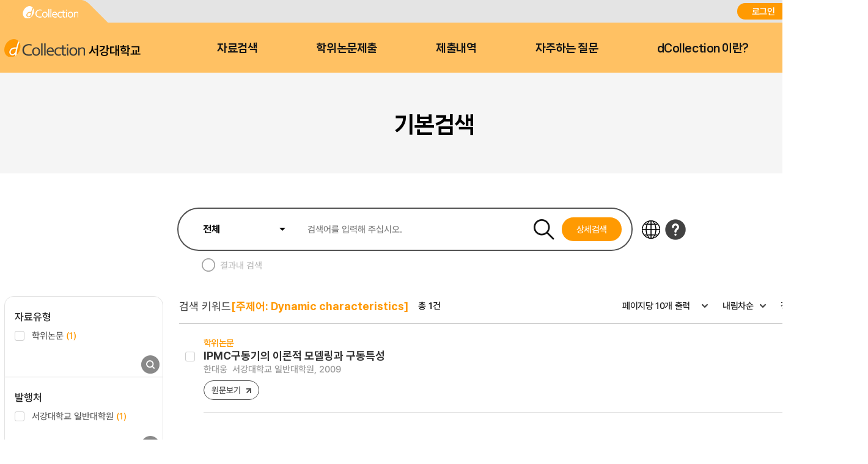

--- FILE ---
content_type: text/html;charset=UTF-8
request_url: https://dcollection.sogang.ac.kr/dcollection/srch/srchResultListByLink?keyword=+Dynamic+characteristics&field=subject
body_size: 57512
content:




























<!DOCTYPE html>
<html lang="ko">
<head>
	<meta http-equiv="Content-Type" content="text/html; charset=utf-8"/>
	<meta http-equiv="X-UA-Compatible" content="IE=edge" />
	<meta name="description" content="디지털 학술정보 유통시스템" />
	<meta name="keyword" content="dCollection, Digital collection, 학술정보 유통시스템, 디지털 학술정보" />
    <title>dCollection 디지털 학술정보 유통시스템</title>
    

































































	 
		
	
	





	<script type="text/javascript">
		var ASK_ADMIN = '관리자에게 문의하시기 바랍니다.';
		var SELECT_DATE = '날짜선택';
		var DELETE = '삭제';		
		var ERROR_PROCESS = '처리중 오류가 발생했습니다.';
		var ERROR_OCCURRED = '오류가 발생했습니다.';
		var SESSION_TIMEOUT = '세션이 만료되었습니다.\n로그인이 필요합니다.';
		var LOGIN_REQUIRED = '로그인이 필요합니다.';
		var AUTH_REQUIRED = '권한이 필요합니다.';
		var REQUIRED_CONTENT = '내용을 입력하세요.';
		var MODIFY_SUCCESS = '수정되었습니다.';
		var DELETE_SUCCESS = '삭제되었습니다.';
		var PROCESS_SUCCESS = '처리되었습니다.';
		var ITEM_NO_MODIFY = '변경사항이 없거나 일치항목이 없습니다.';
		var ITEM_NO_EXIST = '아이템이 없습니다.';
		var ITEM_NO_ACCEPT = '별도제출 아이템은 인수처리할 수 없습니다.';
		var ITEM_NO_SELECT = '선택된 항목이 없습니다.';
		var ITEM_NO_CONVERT = '변환완료되지 않은 아이템은 검증처리할 수 없습니다.';
		var ITEM_NO_RECONVERT = '변환실패 상태의 아이템에 대해서만 재변환이 가능합니다.';
		var ITEM_NO_REJECT = '제출자가 제출한 논문만 반송이 가능합니다.';
		var ITEM_NO_MULTI_REJECT = '하나씩 반송처리할 수 있습니다.';
		var CONFIRM_INSERT = '등록하시겠습니까?';
		var CONFIRM_UPDATE = '수정하시겠습니까?';
		var CONFIRM_DELETE = '삭제하시겠습니까?';
		var CONFIRM_REJECT = '반송처리 하시겠습니까?';
		var CONFIRM_CONVERT = '변환 처리하시겠습니까?';
		var CONFIRM_ACCEPT = '인수 처리하시겠습니까?';
		var CONFIRM_VERIFY = '검증 처리하시겠습니까?';
		var CONFIRM_TRANSFER = '이관 처리하시겠습니까?';
		var CONFIRM_RECONVERT = '재변환 처리하시겠습니까?';
		var CONFIRM_CLEAN_DELETE = '아이템이 영구적으로 삭제됩니다. \n완전삭제하시겠습니까?';
		var CONFIRM_SUBMIT = '논문을 제출완료 처리하시겠습니까?';
		var CONFIRM_RESTORE = '복원하시겠습니까?';
		var CONFIRM_MODIFT_LICENSE = '저작권동의정보를 수정하시겠습니까?';
		var ERROR_TOC = '입력된 목차(책갈피) 정보에 오류가 있습니다.';
		var REQUIRED_TOC = '입력된 목차(책갈피)를 입력하세요.';
		var REQUIRED_PRINT_REASON = '확인서 제출 용도를 입력 해 주세요.';
		var AGREE_INTERNAL = '저작권동의는 하지 않았으나\n학교의 정책상 관내의 이용자에 한해서 원문보기만 제공됩니다.';
		var AGREE_ORIGINAL = '저작권 동의를 하지 않았으므로 원문은 서비스되지 않습니다.\n원문서비스를 원하시면 저작권 동의를 하시기 바랍니다.';
		var ITEM_CHANGE = '정말로 컬렉션 내의 모든 아이템에 일괄적용 하시겠습니까?';
		var WATERMARK_CHANGE = '워터마크 일괄수정 시 해당컬렉션의 전체 아이템이 \n재변환 되어 원문서비스가 중단 될 수 있습니다.\n계속 진행하시겠습니까?';
		var REQUIRED_COLLECTION = '컬렉션을 선택하세요.';
		var TEMP_SAVE_SUCCESS = '임시저장 되었습니다.';
		var SERVICEPRINT_ERROR = '선택 논문은 관리자 처리 후 제출확인서 출력이 가능합니다.(제출 후 3-4일 소요)';
		var AGREEPRINT_ERROR = '선택 논문은 관리자 처리 후 저작권동의서/제출확인서 출력이 가능합니다.(제출 후 1-2일 소요)';
		var SUBMITPRINT_ERROR = '선택 논문은 관리자 처리 후 제출확인서 출력이 가능합니다.(제출 후 2-3일 소요)';
		var NOT_OPENED = '논문제출기간 전입니다.';
		var ALREADY_CLOSED = '논문제출기간이 지났습니다.';
		var ALREADY_SUBMITED = '이미 제출한 컬렉션입니다.';
		var REQUIRED_DOC_MEDIA = '문서나 동영상 파일을 등록하세요.';
		var REQUIRED_DOC = '문서 파일을 등록하세요.';
		var REQUIRED_INJUNJI = '인준지를 등록하세요';
		var REQUIRED_MULTIMEDIA_FILE = '멀티미디어 파일을 등록하세요.';
		var REQUIRED_REFERENCE = '참고문헌을 등록하세요.';
		var VALIDATE_MAX_COUNT = '1개만 등록 가능합니다.';
		var CONFIRM_FILE_DELETE = '파일을 삭제하시겠습니까?';
		var REQUIRED_INPUT_BOX = '선택된 텍스트 상자가 없습니다.';
		var VALIDATE_TYPE_NOT_ALLOWED = '는 허용되지 않는 파일입니다.';
		var VALIDATE_SIZE_TOO_BIG = '의 용량이 너무 큽니다.';
		var TRANSMISSION_CANCEL = '전송이 취소되었습니다.';
		var UPLOAD_INFO1 = '※ 업로드 완료 후에 등록완료 버튼을 누르세요.';
		var UPLOAD_INFO2 = '업로드 완료중 입니다. 파일 사이즈에 따라 소요 시간이 증가됩니다.';
		var UPLOAD_COMPLETE = '100% 업로드 완료.';
		var UPLOAD_ERROR_OCCURRED = '정보 입력 오류가 발생했습니다.';
		var UPLOAD_FILE_ERROR_OCCURRED = '정보 입력 오류가 발생했습니다.';
		var RESTRICT_REASON = '원문서비스 게시일을 지정한 경우 사유서를 도서관에 제출해주시기 바랍니다.';
		var REQUIRED_MULTIMEDIA = '동영상 저작권을 선택하셔야 됩니다.';
		var REQUIRED_ADD_MATERIAL = '추가자료 저작권을 선택하셔야 됩니다.';
		var REQUIRED_REMOVE_MULTIMEDIA = '동영상이나 추가파일을 삭제 후에 원문유형을 변경하세요.';
		var SUBMIT_NOT_MOD = '제출완료 후 논문을 수정할 수 없습니다. 그래도 제출하시겠습니까?';
		var SUBMIT_COMPLETE = '※ 제출하신 논문의 정보를 확인하신 후 반드시 [제출완료] 버튼을 눌러 제출을 완료하시기 바랍니다.';
		
		var context = '/dcollection';
		var docRoot = '/dcollection';
		var lang = 'ko';
		var images = '/dcollection/images';
		var uploadFileSize = 10485760;
		var uploadOriginalFileSize = 524288000;
		var uploadAgreeFileSize = 20971520;
		var multimediaUseType = 'D';
		var multimediaUrl = 'http://www.dcollection.net:7478/hdcm';
		var multiviewUrl = 'http://www.dcollection.net:7478/hdcm/multiView/';
		var multiviewOriginalUrl = 'http://www.dcollection.net:7478/hdcm/multiViewOriginal/';
		var multimediaCloudUrl = 'http://kocw.xcache.kinxcdn.com';
		var multimediaCloudPath = '/DCOLL';
		var multimediaPath = '/multimedia';
		var chunkSize = 10485760;
		var mediaSize = 3221225472;
		var mediaFileSize = 2097152000;
		var mailUse = true;
		var smsUse = false;
		var loginUse = true;
		var linkUse = false;
		var linkUrl = '';
		var isUserTable = true;
		var isUserGateway = false;
		var lasSeriesUse = false;
		var isAdmin = false;
		var isStaff = false;
		var isPrivateMod = false;
		var privateVer = '0';
		var isOrgPdfUse = false;
		//PDF만 제출 여부
		var submiterPdf = true;
		var isniUse = true;
		var doiUse = false;
		var urekaUse = false;
		var urekaUrl = '';
		var agreeSeparateUse = true;
		var converterName = 'unidocs';
		
	</script>

	<link rel="shortcut icon" href="/dcollection/images/favicon.ico" type="image/x-icon" />
	<link rel="icon" href="/dcollection/images/favicon.ico" type="image/x-icon" />
    <link rel="apple-touch-icon-precomposed" sizes="114x114" href="/dcollection/images/apple-touch-icon-114x114-precomposed" />
	<link rel="apple-touch-icon-precomposed" sizes="72x72" href="/dcollection/images/fapple-touch-icon-76x76.png" />
	<link rel="apple-touch-icon-precomposed" sizes="57x57" href="/dcollection/images/apple-touch-icon.png" />
    
    
    	<link rel="stylesheet" type="text/css" href="/dcollection/style/submiter/reset.css">
		<link rel="stylesheet" type="text/css" href="/dcollection/script/swiper/swiper.min.css">
    	<link rel="stylesheet" type="text/css" href="/dcollection/style/submiter/standard.css">
    	<link rel="stylesheet" type="text/css" href="/dcollection/style/submiter/theme/common.css">
		<link rel="stylesheet" type="text/css" href="/dcollection/style/submiter/theme/sub.css">     
	    <link rel="stylesheet" type="text/css" href="/dcollection/style/commons/bootstrap-iso.css" />





	
	
	<link type="text/css" rel="stylesheet" href="/dcollection/js/jqeury-ui/jquery-ui.min.css">
    <link type="text/css" rel="stylesheet" href="/dcollection/js/sticky/jquery.stickytable.css">
	<link type="text/css" rel="stylesheet" href="/dcollection/js/summernote/summernote.css" />

    <script src="/dcollection/js/jquery-cdn/jquery-3.5.1.min.js"></script>
	<script src="/dcollection/js/bootstrap/bootstrap.min.js"></script>
	<script src="/dcollection/js/jquery.popupwindow.js"></script>
	<script src="/dcollection/js/jquery.is_blank.js"></script>
    <script src="/dcollection/js/jqeury-ui/jquery-ui.min.js"></script>
	<script src="/dcollection/js/jquery.fileupload.js"></script>
    <script src="/dcollection/js/jquery.iframe-transport.js"></script>
    <script src="/dcollection/js/jquery.print.js"></script>
	<script src="/dcollection/js/jquery.form.min.js"></script>
	<script src="/dcollection/js/zebra_cookie.js"></script>
    <script src="/dcollection/js/sticky/jquery.stickytable.js"></script>

    <script src="/dcollection/js/summernote/summernote.min.js"></script>
	
		<script src="/dcollection/js/summernote/lang/summernote-ko-KR.min.js"></script>
	
    
    <script src="/dcollection/script/commons/common.js"></script>
    <script src="/dcollection/script/menu.js"></script>
	<script src="/dcollection/script/sub.js"></script>
    <script src="/dcollection/script/swiper/swiper.min.js"></script>

	
	
    <script type="text/javascript" src="/dcollection/script/search/search.js"></script>
</head>
<body >
<!-- 일반이용자 -->
	
		<div id="wrap">
			












<script>
	$(document).ready(function(e){
		//agent check 추가
	    var agent = navigator.userAgent.toLowerCase();
		if ( !((navigator.appName == 'Netscape' && navigator.userAgent.search('Trident') != -1) || (agent.indexOf("msie") != -1)) ) {
			$('.topInfo').hide();
		}

		$(".lang").on('change',function(){
			window.location.href = '/dcollection/srch/srchResultListByLink?localeParam='+$(this).val();
	    });
		
		var logoChange = setInterval(function() {					   
		    if($(".logoKor").attr("style").indexOf("display: none;")>-1){
		    	$(".logoEng").toggle();	
		    	$(".logoKor").toggle("slide", { direction: 'down'},2000);		    		    			    			   		    	
		    }else{
		    	$(".logoKor").toggle();	 
		    	$(".logoEng").toggle("slide", { direction: 'down'},2000);	 	     	
		    }		    		     
		}, 6000);	
	});
</script>

	
	
		
		
	











	<div id="header">
		<div class="top">
			<div>
				<div class="quickLink">
					<a href=""><img src="/dcollection/images/ko/common/header/quickLink1.png" alt="dCollection">
					</a>
<!-- 					<a href=""> -->


<!-- 					</a> -->
					
				</div>
				<div class="log">
					
						<a href="/dcollection/login" title="로그인" class="login">로그인</a>
						
					
					


					<select class="lang">
						<option id="lang_ko" value="ko" selected>KOR</option>
						<option id="lang_en" value="en" >ENG</option>
					</select>
				</div>
			</div>
		</div>
		<div class="bottom">
			<div>
				<h1 class="logo">
					<a href="/dcollection/">
						<img src="/dcollection/images/ko/common/header/logo.png" alt="서강대학교"><span>서강대학교</span>
					</a>
				</h1>
				<!-- gnb -->
				<div id="gnb">
					<ul>
						<li>
							<a href="/dcollection/srch/srchSearch">자료검색</a>
							<div>
								
								
									
									
										
										
											
											
											
											
										
										
									
								
								
								<ul>
									
									
										
											
											
												
												
												<li><a href="/dcollection/browse/broDeptDir">학과별</a></li>
											
											
										
									
										
											
											
											
												
												<li><a href="/dcollection/browse/broColDir" >컬렉션</a></li>
											
										
									
									
									<li><a href="/dcollection/browse/broTitList">제목순</a></li>
								</ul>
							</div>
						</li>
						<li class="select">
							<a href="/dcollection/submit/process/help">학위논문제출</a>
						</li>
						<li>
							<a href="/dcollection/submit/submiter/list">제출내역</a>
						</li>
						<li>
							<a href="/dcollection/bbs/faq/faqList/ko">자주하는 질문</a>
						</li>
						<li>
							<a href="/dcollection/intro">dCollection 이란?</a>
						</li>
					</ul>
				</div>
				<!-- //gnb -->
<!-- 				<div class="moveArea" style="width:40px;"> -->

<!-- 					<a href="" class="searchBtn">검색바로가기</a> -->
<!-- 					<div class="searchPop"> -->
<!-- 						<form name="searchFBean" id="" class="searchFrm" method="get" action="/srch/srchResultList"> -->
<!-- 							<fieldset> -->
<!-- 								<legend>검색옵션 선택 및 검색어 입력</legend> -->
<!-- 								<div> -->
<!-- 									<select name="searchWhere1"> -->
<!-- 										<option value="all">전체</option> -->
<!-- 										<option value="title_all">서명</option> -->
<!-- 										<option value="creator_all">저자</option> -->
<!-- 										<option value="publisher_srch">발행처</option> -->
<!-- 										<option value="subject">주제어</option> -->
<!-- 										<option value="advisor">지도교수</option> -->
<!-- 										<option value="major_srch">학과명</option> -->
<!-- 									</select> -->
<!-- 									<div class="inputArea"> -->
<!-- 										<input type="text" name="searchKeyWord1" required="required" placeholder=""> -->

<!-- 									</div> -->
<!-- 								</div> -->
<!-- 							</fieldset> -->
<!-- 						</form> -->
<!-- 					</div> -->

<!-- 				</div> -->
			</div>
		</div>
	</div>

<!-- header -->
			<hr />
			







<script>
	$(document).ready(function(e){

		$('.searchResult .facet form > ul > li').each(function(){
			var cnt = $(this).children().eq(1).children().length;
			$(this).find('li').hide();
			$(this).find('li').eq(0).show();
			$(this).find('li').eq(1).show();
			$(this).find('li').eq(2).show();
			if(cnt < 4){
				$(this).find('.moreOpen').hide();
				$(this).find('.moreClose').hide();
			}else{
				$(this).find('.moreOpen').css('display','block');
				$(this).find('.moreClose').hide();
			}
		});
		$('.searchResult .facet form a.moreOpen').click(function () {
			$(this).hide();
			$(this).parents('.inpuiryW').prev().children().show();
			$(this).next().css('display','block');
			$('.searchResult .facet form a.moreClose').click(function () {
				$(this).hide();
				$(this).prev().css('display','block');
				$(this).parents('.inpuiryW').prev().children().hide();
				$(this).parents('.inpuiryW').prev().children().eq(0).show();
				$(this).parents('.inpuiryW').prev().children().eq(1).show();
				$(this).parents('.inpuiryW').prev().children().eq(2).show();
				return false;
			});
			return false;
		});

		$('.detailSearch').click(function(){
			$('#detailSrchPop').show();
		});
		$('.close').click(function(){
			$('#detailSrchPop').hide();
		});

		$('#checkAllItemTypeDetailSearch').click(function(){
			if($(this).prop('checked')) {
				$('#detailSearch input[name="itemTypeCode"][value!="all"]').prop('checked', false);
			}
		});

		$('#detailSearch input[name="itemTypeCode"][value!="all"]').click(function(){
			if($(this).prop('checked')){
				var allChk = true;
				$('#checkAllItemTypeDetailSearch').prop('checked', false);
				$('#detailSearch input[name="itemTypeCode"]').each(function(idx){
					if($(this).attr('id')!='checkAllItemTypeDetailSearch'){
						if(!$(this).is(":checked") && allChk){
							allChk = false;
							return false;
						}
					}
				});
				if(allChk){
					$('#checkAllItemTypeDetailSearch').click();
				}
			}
		});

	});

</script>
<!-- container -->
<link rel="stylesheet" type="text/css" href="/dcollection/style/submiter/guide.css">
<link rel="stylesheet" type="text/css" href="/dcollection/style/submiter/search.css">

<div class="containerTop">
	<div>
		<ul class="navigation">
			<li class="home"><a href="/dcollection/"><img src="/dcollection/images/ko/common/ico/home.png" alt="Home"></a></li>
			<li class="currentPage"><a href="#">검색</a></li>
		</ul>
		<h2 class="title">기본검색</h2>
	</div>
</div>

<div id="content">
	<div class="searchBrief">
		<div class="search">
			<fieldset>
				<legend>검색옵션 선택 및 검색어 입력</legend>
				<form name="searchFBean" id="briefSearch" class="searchFrm" method="get" action="/dcollection/srch/srchResultList">
					<input type="hidden" name="reFineYn" value='Y' />
					<input type="hidden" name="query" value='+(+(subject:&#034;dynamic characteristics&#034;))' />
					<input type="hidden" name="searchText" value='[주제어: Dynamic characteristics]' />
					<div class="srhTop">
						<div class="searhArea">
							<select name="searchWhere1">
								<option value="all">전체</option>
								<option value="title_all">제목</option>
								<option value="creator_all">저자</option>
								<option value="publisher_srch">발행처</option>
								<option value="subject">주제어</option>
								<option value="advisor">지도교수</option>
								<option value="major_srch">학과명</option>
							</select>
							<input type="text" name="searchKeyWord1" required="required" placeholder="검색어를 입력해 주십시오.">
							<span class="searchBtnW">
								<input type="image" class="searchBtn" src="/dcollection/images/ko/common/btn/searchBtn.png" alt="검색">
								<a href="#" class="detailSearch">상세검색</a>
							</span>
						</div>
						
						<div class="srhBtnArea">
							<a href="/dcollection/common/etcCharacter" target="_blank" class="btnLanguage" title="" aria-describedby="ui-id-16"><img src="/dcollection/images/ko/common/btn/etcCharacter.png" alt="다국어"></a>
							<a href="#" title="도움말" class="helpBtn"><img src="/dcollection/images/ko/common/btn/help.png" alt="도움말"></a>
							<div class="srhHelpPop">
								<ul class="helpTab">
									<li class="on">
										<a href="#" title="일반검색">일반검색</a>
									</li>
									<li>
										<a href="#" title="상세검색">상세검색</a>
									</li>
									<li>
										<a href="#" title="검색결과">일반/상세검색 결과</a>
									</li>
								</ul>
								<div class="helpTabContW">
									<div class="helpTabCont on">
										<ul>
											<li>
												<p class="tit"><span class="num">1</span>검색필드를 선택하고 검색어를 입력합니다.</p>
												<ul>
													<li>- 전 체 : 추출된 모든 키워드를 검색합니다.</li>
													<li>- 서 명 : 제목에서 추출된 키워드를 검색합니다.</li>
													<li>- 저 자 : 저자명에서 추출된 키워드를 검색합니다.</li>
													<li>- 발행처 : 발행처명에서 추출된 키워드를 검색합니다.</li>
													<li>- 주제어 : 주제어에서 추출된 키워드를 검색합니다.</li>
													<li>- 지도교수 : 지도교수에서 추출된 키워드를 검색합니다.</li>
													<li>- 학과명 : 학과명에서 추출된 키워드를 검색합니다.</li>
												</ul>
											</li>
											<li>
												<p class="tit"><span class="num">2</span>추가적인 제한 검색항목을 설정합니다.</p>
												<ul>
													<li>- 쪽당 출력 건수 : 한 페이지에 디스플레이 되는<br> <span style="padding-left:8px">검색결과의 건수를 설정합니다.</span></li>
												</ul>
											</li>
											<li>
												<p class="tit"><span class="num">3</span>다국어입력 버튼을 선택하면 다국어를 입력할 수 있는 다국어 자판이 팝업으로 제공됩니다.</p>
											</li>
										</ul>
									</div>
									<div class="helpTabCont">
										<ul>
											<li>
												<p class="tit"><span class="num">1</span>검색필드를 선택하고 검색어를 입력합니다.</p>
												<ul>
													<li>- 전 체 : 추출된 모든 키워드를 검색합니다.</li>
													<li>- 서 명 : 제목에서 추출된 키워드를 검색합니다.</li>
													<li>- 저 자 : 저자명에서 추출된 키워드를 검색합니다.</li>
													<li>- 발행처 : 발행처명에서 추출된 키워드를 검색합니다.</li>
													<li>- 주제어 : 주제어에서 추출된 키워드를 검색합니다.</li>
													<li>- 지도교수 : 지도교수에서 추출된 키워드를 검색합니다.</li>
													<li>- 학과명 : 학과명에서 추출된 키워드를 검색합니다.</li>
												</ul>
											</li>
											<li>
												<p class="tit"><span class="num">2</span>키워드가 전방일치를 선택합니다.</p>
											</li>
											<li>
												<p class="tit"><span class="num">3</span>발행년도, 검색대상유형, 학위구분을 선택합니다.다.</p>
											</li>
											<li>
												<p class="tit"><span class="num">4</span>검색을 클릭합니다.</p>
											</li>
										</ul>
									</div>
									<div class="helpTabCont">
										<ul>
											<li>
												<p class="tit"><span class="num">1</span>검색결과는 제목, 저자, 발행처, 발행년도, 자료유형을 보실 수 있습니다.</p>
											</li>
											<li>
												<p class="tit"><span class="num">2</span>자료유형은 아이콘으로 구분하였고, 서명을 클릭하면 상세검색내용을 볼 수 있습니다.</p>
											</li>
											<li>
												<p class="tit"><span class="num">3</span>검색된 내용중 결과 내 재검색을 할 수 있습니다.</p>
											</li>
											<li>
												<p class="tit"><span class="num">4</span>검색된 내용중 결과 내 재검색을 할 수 있습니다.</p>
											</li>
										</ul>
									</div>
								</div>
							</div>
						</div>
					</div>
					<ul class="srhBottom">
						<li>
							<input type="checkbox" name="chkResult" class="customChk" id="chkResult">
							<label for="chkResult">결과내 검색</label>
						</li>
					</ul>
				</form>
			</fieldset>
<!-- 					상세검색 레이어 -->
			<div id="detailSrchPop" class="detailSrchPop">
				<h3 class="dSrchTit">상세검색</h3>
				<form name="searchFBean" id="detailSearch" class="popSearch" action="/dcollection/srch/srchResultList" method="get">
					<ul class="radioArea">
						<li>
							<input type="radio" name="searchOption" value="km" checked="checked" class="customRadio" id="km">
							<label for="km">키워드</label>
						</li>
						<li>
							<input type="radio" name="searchOption" value="em" id="em" class="customRadio">
							<label for="em">완전일치</label>
						</li>
					</ul>
					<div class="inputRowW">
						<div class="inputRow">
							<div>
								<select name="searchWhere1" class="selType3">
									<option value="all">전체</option>
									<option value="title_all">제목</option>
									<option value="creator_all">저자</option>
									<option value="publisher_srch">발행처</option>
									<option value="subject">주제어</option>
									<option value="advisor">지도교수</option>
									<option value="major_srch">학과명</option>
								</select>
								<input type="text"  name="searchKeyWord1" required="required" placeholder="검색어를 입력해 주십시오." class="inputTextType3">
								<select name="searchOperator2" class="selType3">
									<option value="+">AND</option>
									<option value=" ">OR</option>
									<option value="-">NOT</option>
								</select>
							</div>
						</div>
						<div class="inputRow">
							<div>
								<select name="searchWhere2" class="selType3">
									<option value="all">전체</option>
									<option value="title_all">제목</option>
									<option value="creator_all">저자</option>
									<option value="publisher_srch">발행처</option>
									<option value="subject">주제어</option>
									<option value="advisor">지도교수</option>
									<option value="major_srch">학과명</option>
								</select>
								<input type="text"  name="searchKeyWord2" placeholder="검색어를 입력해 주십시오." class="inputTextType3">
								<select name="searchOperator3" class="selType3">
									<option value="+">AND</option>
									<option value=" ">OR</option>
									<option value="-">NOT</option>
								</select>
							</div>
						</div>
						<div class="inputRow">
							<div>
								<select name="searchWhere3" class="selType3">
									<option value="all">전체</option>
									<option value="title_all">제목</option>
									<option value="creator_all">저자</option>
									<option value="publisher_srch">발행처</option>
									<option value="subject">주제어</option>
									<option value="advisor">지도교수</option>
									<option value="major_srch">학과명</option>
								</select>
								<input type="text"  name="searchKeyWord3" placeholder="검색어를 입력해 주십시오." class="inputTextType3">
								<input type="submit" class="detailSrchBtn" value="검색">
							</div>
						</div>
					</div>
					<div class="searchLimit">
						<span class="advanceTit">발행년</span>
						<div class="dateBox">
							<input type="text" name="endDt" maxlength="4" title="시작년월 선택"> ~ <input type="text" name="startDt" title="종료년월 선택" maxlength="4">
						</div>
					</div>
					<div class="searchLimit">
						<span class="advanceTit">검색대상유형</span>
						<ul class="dSrchChk">
							<li>
								<input type="checkbox" name="itemTypeCode" value="all" id="checkAllItemTypeDetailSearch" checked="checked">
								<label for="checkAllItemTypeDetailSearch">전체</label>
							</li>
							
							
							
							
							
							
							
							
							
							
							
							
							
							
							
							
							
							
							
							
							
							
							
							
								<li>
									<input type="checkbox" name="itemTypeCode" value="Dissertation" id="itemTypeCodeDissertation"/>
									<label for="itemTypeCodeDissertation">
									
										
										학위논문
									
									</label>
								</li>
							
							
							
								<li>
									<input type="checkbox" name="itemTypeCode" value="Article" id="itemTypeCodeArticle"/>
									<label for="itemTypeCodeArticle">
									
										
										학술논문
									
									</label>
								</li>
							
							
							
								<li>
									<input type="checkbox" name="itemTypeCode" value="ProceedingArticle" id="itemTypeCodeProceedingArticle"/>
									<label for="itemTypeCodeProceedingArticle">
									
										
										프로시딩논문
									
									</label>
								</li>
							
							
							
								<li>
									<input type="checkbox" name="itemTypeCode" value="Report" id="itemTypeCodeReport"/>
									<label for="itemTypeCodeReport">
									
										
										보고서
									
									</label>
								</li>
							
							
							
								<li>
									<input type="checkbox" name="itemTypeCode" value="Image" id="itemTypeCodeImage"/>
									<label for="itemTypeCodeImage">
									
										
										이미지
									
									</label>
								</li>
							
							
							
								<li>
									<input type="checkbox" name="itemTypeCode" value="Conference" id="itemTypeCodeConference"/>
									<label for="itemTypeCodeConference">
									
										
										회의자료
									
									</label>
								</li>
							
							
							
								<li>
									<input type="checkbox" name="itemTypeCode" value="Newspaper" id="itemTypeCodeNewspaper"/>
									<label for="itemTypeCodeNewspaper">
									
										
										신문
									
									</label>
								</li>
							
							
							
								<li>
									<input type="checkbox" name="itemTypeCode" value="Patent" id="itemTypeCodePatent"/>
									<label for="itemTypeCodePatent">
									
										
										특허
									
									</label>
								</li>
							
							
							
								<li>
									<input type="checkbox" name="itemTypeCode" value="Announcement" id="itemTypeCodeAnnouncement"/>
									<label for="itemTypeCodeAnnouncement">
									
										
										강의(발표)
									
									</label>
								</li>
							
							
							
								<li>
									<input type="checkbox" name="itemTypeCode" value="OldBook" id="itemTypeCodeOldBook"/>
									<label for="itemTypeCodeOldBook">
									
										
										고서
									
									</label>
								</li>
							
							
							
								<li>
									<input type="checkbox" name="itemTypeCode" value="Monograph" id="itemTypeCodeMonograph"/>
									<label for="itemTypeCodeMonograph">
									
										
										연구논문
									
									</label>
								</li>
							
							
							
								<li>
									<input type="checkbox" name="itemTypeCode" value="Other" id="itemTypeCodeOther"/>
									<label for="itemTypeCodeOther">
									
										
										기타
									
									</label>
								</li>
							
							
						</ul>
					</div>
					<div class="searchLimit">
						<span class="advanceTit">학위</span>
						<ul class="radioArea">
							<li>
								<input type="radio" name="thesisDegree" value="all" checked="checked" class="customRadio" id="thesisDegree1">
								<label for="thesisDegree1" class="on">전체</label>
							</li>
							
							
								<li>
									<input type="radio" name="thesisDegree" value="석사" class="customRadio" id="thesisDegree2"/>
									<label for="thesisDegree2">
									
										
										석사
									
									</label>
								</li>
							
							
							
								<li>
									<input type="radio" name="thesisDegree" value="박사" class="customRadio" id="thesisDegree3"/>
									<label for="thesisDegree3">
									
										
										박사
									
									</label>
								</li>
							
							
							
							
							
							
							
							
							
							
							
							
							
							
							
							
							
							
							
							
							
							
							
							
							
							
							
							
							
							
							
							
							
							
							
							
							
							
							
							
							
							
							
							
						</ul>
					</div>
					<div class="searchLimit two">
						<ul>
							<li>
								<span class="advanceTit">원문</span>
								<select name="orgYn" class="selType3 wp100">
									<option value="all">전체</option>
									<option value="Y">예</option>
									<option value="N">아니오</option>
								</select>
							</li>
							<li>
								<span class="advanceTit">저작권</span>
								<select name="agreeYn" class="selType3 wp100">
									<option value="all">전체</option>
									<option value="Y">동의</option>
									<option value="N">비동의</option>
								</select>
							</li>
						</ul>
					</div>
				</form>
				<a href="#" class="close"><img src="/dcollection/images/ko/common/btn/dSrchClose.png" alt="창 닫기"></a>
			</div>					
		</div>
<!-- 			상세검색 레이어 끝 -->
		<div class="searchResult">
			<div class="facet">
				<form name="searchFBean" class="searchFrm" method="get" action="/dcollection/srch/srchResultList">
					<input type="hidden" name="query" value='+(+(subject:&#034;dynamic characteristics&#034;))' />
					<input type="hidden" name="searchText" value='[주제어: Dynamic characteristics]' />
					<input type="hidden" name="sortField" value='score' />
					<input type="hidden" name="sortDir" value='desc' />
					<input type="hidden" name="rows" value='10'>
					<h3 class="skip">검색패싯</h3>
						<ul class="facetList">
							
								
									<li>
										<p class="facetTit">
											
												
												
												
													자료유형
												
												
												
												
												
											
										</p>
										<ul>
											
											
												
													
													

													
														
														
														
															
																
																
															
																
																
															
																
																
															
																
																
															
																
																
															
																
																
															
																
																
															
																
																
															
																
																
															
																
																
															
																
																
															
																
																	
																		
																		
																	
																
																
															
																
																
															
																
																
															
																
																
															
																
																
															
																
																
															
																
																
															
																
																
															
																
																
															
																
																
															
																
																
															
																
																
															
														
													
													<li>
														<input type="checkbox" name="facetList" value="item_type_code:Dissertation" id="item_type_code:Dissertation"/>
														<label for="item_type_code:Dissertation">
															
																
																
																	학위논문
																
															
															<span class="total">(1)</span>
														</label>
													</li>
												
											
											
										</ul>
		                                <div class="inpuiryW">
			                                <div class="more">
												<a href="#" class="moreOpen"><span>펼치기</span></a>
												<a href="#" class="moreClose"><span>접기</span></a>
			                                </div>
		                                    <input type="submit" class="inpuiry" value="조회">
		                                </div>
									</li>
								
							
								
									<li>
										<p class="facetTit">
											
												
													발행처
												
												
												
												
												
												
												
											
										</p>
										<ul>
											
											
												
													
													

													
														
														
														
															
																
																
															
																
																
															
																
																
															
																
																
															
																
																
															
																
																
															
																
																
															
																
																
															
																
																
															
																
																
															
																
																
															
																
																
															
																
																
															
																
																
															
																
																
															
																
																
															
																
																
															
																
																
															
																
																
															
																
																
															
																
																
															
																
																
															
																
																
															
														
													
													<li>
														<input type="checkbox" name="facetList" value="publisher:서강대학교 일반대학원" id="publisher:서강대학교 일반대학원"/>
														<label for="publisher:서강대학교 일반대학원">
															
																
																
																	서강대학교 일반대학원
																
															
															<span class="total">(1)</span>
														</label>
													</li>
												
											
											
										</ul>
		                                <div class="inpuiryW">
			                                <div class="more">
												<a href="#" class="moreOpen"><span>펼치기</span></a>
												<a href="#" class="moreClose"><span>접기</span></a>
			                                </div>
		                                    <input type="submit" class="inpuiry" value="조회">
		                                </div>
									</li>
								
							
								
									<li>
										<p class="facetTit">
											
												
												
													발행년
												
												
												
												
												
												
											
										</p>
										<ul>
											
											
												
													
													
														<!-- format이 달라서 같은 변수 사용 불가 -->
													

													
														
														
														
															
																
																
															
																
																
															
																
																
															
																
																
															
																
																
															
																
																
															
																
																
															
																
																
															
																
																
															
																
																
															
																
																
															
																
																
															
																
																
															
																
																
															
																
																
															
																
																
															
																
																
															
																
																
															
																
																
															
																
																
															
																
																
															
																
																
															
																
																
															
														
													
													<li>
														<input type="checkbox" name="facetList" value="pub_year:7991" id="pub_year:7991"/>
														<label for="pub_year:7991">
															
																
																	2009
																
																
															
															<span class="total">(1)</span>
														</label>
													</li>
												
											
											
										</ul>
		                                <div class="inpuiryW">
			                                <div class="more">
												<a href="#" class="moreOpen"><span>펼치기</span></a>
												<a href="#" class="moreClose"><span>접기</span></a>
			                                </div>
		                                    <input type="submit" class="inpuiry" value="조회">
		                                </div>
									</li>
								
							
								
									<li>
										<p class="facetTit">
											
												
												
												
												
												
													언어
												
												
												
											
										</p>
										<ul>
											
											
												
													
													

													
														
														
														
															
																
																
															
																
																
															
																
																
																	
																		
																		
																	
																
															
																
																
															
																
																
															
																
																
															
																
																
															
																
																
															
																
																
															
																
																
															
																
																
															
																
																
															
																
																
															
																
																
															
																
																
															
																
																
															
																
																
															
																
																
															
																
																
															
																
																
															
																
																
															
																
																
															
																
																
															
														
													
													<li>
														<input type="checkbox" name="facetList" value="language:한국어" id="language:한국어"/>
														<label for="language:한국어">
															
																
																
																	한국어
																
															
															<span class="total">(1)</span>
														</label>
													</li>
												
											
											
										</ul>
		                                <div class="inpuiryW">
			                                <div class="more">
												<a href="#" class="moreOpen"><span>펼치기</span></a>
												<a href="#" class="moreClose"><span>접기</span></a>
			                                </div>
		                                    <input type="submit" class="inpuiry" value="조회">
		                                </div>
									</li>
								
							
								
									<li>
										<p class="facetTit">
											
												
												
												
												
													학위유형
												
												
												
												
											
										</p>
										<ul>
											
											
												
													
													

													
														
														
														
															
																
																
																	
																		
																		
																	
																
															
																
																
															
																
																
															
																
																
															
																
																
															
																
																
															
																
																
															
																
																
															
																
																
															
																
																
															
																
																
															
																
																
															
																
																
															
																
																
															
																
																
															
																
																
															
																
																
															
																
																
															
																
																
															
																
																
															
																
																
															
																
																
															
																
																
															
														
													
													<li>
														<input type="checkbox" name="facetList" value="thesis_degree:석사" id="thesis_degree:석사"/>
														<label for="thesis_degree:석사">
															
																
																
																	석사
																
															
															<span class="total">(1)</span>
														</label>
													</li>
												
											
											
										</ul>
		                                <div class="inpuiryW">
			                                <div class="more">
												<a href="#" class="moreOpen"><span>펼치기</span></a>
												<a href="#" class="moreClose"><span>접기</span></a>
			                                </div>
		                                    <input type="submit" class="inpuiry" value="조회">
		                                </div>
									</li>
								
							
								
									<li>
										<p class="facetTit">
											
												
												
												
												
												
												
													저자
												
												
											
										</p>
										<ul>
											
											
												
													
													

													
														
														
														
															
																
																
															
																
																
															
																
																
															
																
																
															
																
																
															
																
																
															
																
																
															
																
																
															
																
																
															
																
																
															
																
																
															
																
																
															
																
																
															
																
																
															
																
																
															
																
																
															
																
																
															
																
																
															
																
																
															
																
																
															
																
																
															
																
																
															
																
																
															
														
													
													<li>
														<input type="checkbox" name="facetList" value="creator:한대웅" id="creator:한대웅"/>
														<label for="creator:한대웅">
															
																
																
																	한대웅
																
															
															<span class="total">(1)</span>
														</label>
													</li>
												
											
											
										</ul>
		                                <div class="inpuiryW">
			                                <div class="more">
												<a href="#" class="moreOpen"><span>펼치기</span></a>
												<a href="#" class="moreClose"><span>접기</span></a>
			                                </div>
		                                    <input type="submit" class="inpuiry" value="조회">
		                                </div>
									</li>
								
							
								
									<li>
										<p class="facetTit">
											
												
												
												
												
												
												
												
													학과
												
											
										</p>
										<ul>
											
											
												
													
													

													
														
														
														
															
																
																
															
																
																
															
																
																
															
																
																
															
																
																
															
																
																
															
																
																
															
																
																
															
																
																
															
																
																
															
																
																
															
																
																
															
																
																
															
																
																
															
																
																
															
																
																
															
																
																
															
																
																
															
																
																
															
																
																
															
																
																
															
																
																
															
																
																
															
														
													
													<li>
														<input type="checkbox" name="facetList" value="major:일반대학원 기계공학과" id="major:일반대학원 기계공학과"/>
														<label for="major:일반대학원 기계공학과">
															
																
																
																	일반대학원 기계공학과
																
															
															<span class="total">(1)</span>
														</label>
													</li>
												
											
											
										</ul>
		                                <div class="inpuiryW">
			                                <div class="more">
												<a href="#" class="moreOpen"><span>펼치기</span></a>
												<a href="#" class="moreClose"><span>접기</span></a>
			                                </div>
		                                    <input type="submit" class="inpuiry" value="조회">
		                                </div>
									</li>
								
							
						</ul>
					</form>
				</div>
				<div class="briefList">
					<h3 class="skip">검색결과</h3>
                       <div class="briefListTop">
                       	<div class="keywordInfo">
                           	<p class="keyword">검색 키워드<span>[주제어: Dynamic characteristics]</span></p>
							
							<p class="cnt">총 1건</p>
						</div>
                           <div class="array">
                           	<form id="searchFBean" name="sortForm" action="/dcollection/srch/srchResultListByLink?keyword=+Dynamic+characteristics&amp;field=subject" method="get">
								<input type="hidden" name="query" value='+(+(subject:&#034;dynamic characteristics&#034;))' />
								<input type="hidden" name="searchText" value='[주제어: Dynamic characteristics]' />
								<input type="hidden" name="filterQuery" value='' />
								<select id="rows" name="rows" class="selType2">
									<option value="10" selected="selected">페이지당 10개 출력</option>
									<option value="20">페이지당 20개 출력</option>
									<option value="50">페이지당 50개 출력</option>
									<option value="100">페이지당 100개 출력</option>
								</select>
								<select id="sortDir" name="sortDir" class="selType2">
									<option value="desc" selected="selected">내림차순</option>
									<option value="asc">오름차순</option>
								</select>
								<select id="sortField" name="sortField" class="selType2">
									<option value="score" selected="selected">정확도</option>
									<option value="title_sort">제목</option>
									<option value="creator_sort">저자</option>
									<option value="publisher_sort">발행처</option>
									<option value="pub_year">발행년</option>
								</select>
                               	<input type="submit" value="정렬" class="arrayBtn">
							<div>
</div></form>
						</div>
					</div>
					<form name="itemList" id="itemList" action="" >
                           <ul class="result">
							
								
								
								
									<!-- format이 달라서 같은 변수 사용 불가 -->
								
								<li>
                                    <div class="bookChk">
                                        <input type="checkbox" name="id" value="000000044862">
                                    </div>
									<div class="bookInfo">
										<p class="type">
											
												학위논문
											
											
											
											
											
											
											
										</p>
										
											
											
											
												<a class="bookTit" href="/dcollection/srch/srchDetail/000000044862?searchWhere1=subject&insCode=211029&searchKeyWord1=+Dynamic+characteristics&treePageNum=1&query=%2B%28%2B%28subject%3A%22dynamic+characteristics%22%29%29&navigationSize=10&start=0&pageSize=10&rows=10&searthTotalPage=0&pageNum=1&ajax=false&searchText=%5B%EC%A3%BC%EC%A0%9C%EC%96%B4%3A+Dynamic+characteristics%5D&sortField=score&searchTotalCount=0&sortDir=desc&searchOption=em">IPMC구동기의 이론적 모델링과 구동특성
													
												</a>
												
											 	
												<ul class="bookInfoList">
													<li>한대웅</li>
													
													
														<li>서강대학교 일반대학원, 2009</li>
													
												</ul>
											
										
									</div>
                                    <ul class="bookBtns">
                                        <li>
											
												
												
													
														
														
															
																
																
																
																	<a class="bookBtn" href="javascript:orgView('000000044862');" id="orgView">원문보기</a>
																
															
														
													
												
												
											
                                        </li>
                                    </ul>
                                </li>
						
					</ul>
				</form>
				






	
	
		<div class="paging">
			
			
	        <span>
				
		            
		                <span>1</span>
		            
		            
		        
	        </span>
			
        	
		</div>
	


				<div class="btns2">
					<span><span><a href="#" id="itemExport">반출</a></span></span>
				</div>
			</div>
		</div>
		<div class="btns2">
		</div>
	</div>
</div>		
<!-- //container -->
				<hr />
			<!-- footer 시작 -->
			


<!-- footer -->
<div id="footer">
	<div>
		<div class="footerMenu">
			
				<ul>
					<li class="privacy"><a href="javascript:popupPolicy();">개인정보처리방침</a></li>
				</ul>
			
		</div>
		<div class="address">
			<address><strong>04107 서울시 마포구 백범로35(신수동) 서강대학교 로욜라도서관</strong></address>
			<p class="copyright">Copyright ⓒ 2004 Loyola Library, Sogang University, All Rights Reserved. <a href="mailto:libcomp@sogang.ac.kr" style="color:#a2a7b3;text-decoration:none;">E-mail to Webmaster</a></p>
		</div>
	</div>
</div>

<script>
function popupPolicy(){
	$.popupWindow(context+'/common/popup/policy', {name:'popupPolicy', height:510, width:510, scrollbars:true});
}
</script>
<!-- //footer -->
			<!-- footer 끝 -->

			<div class="loading" style="display:none">
				<div>
					<img src="/dcollection/images/commons/loading.gif" alt="로딩화면" style="position" />
					<p>LOADING...</p>
				</div>
			</div>
		</div>
	
	
	<!-- 관리자 -->
	

</body>
</html>

--- FILE ---
content_type: application/javascript;charset=UTF-8
request_url: https://dcollection.sogang.ac.kr/dcollection/js/summernote/lang/summernote-ko-KR.min.js
body_size: 2436
content:
/*! Summernote v0.8.2 | (c) 2013-2015 Alan Hong and other contributors | MIT license */
!function(a){a.extend(a.summernote.lang,{"ko":{font:{bold:"굵게",italic:"기울임꼴",underline:"밑줄",clear:"글자 효과 없애기",height:"줄간격",name:"글꼴",superscript:"위 첨자",subscript:"아래 첨자",strikethrough:"취소선",size:"글자 크기"},image:{image:"사진",insert:"사진 추가",resizeFull:"100% 크기로 변경",resizeHalf:"50% 크기로 변경",resizeQuarter:"25% 크기로 변경",floatLeft:"왼쪽 정렬",floatRight:"오른쪽 정렬",floatNone:"정렬하지 않음",shapeRounded:"스타일: 둥근 모서리",shapeCircle:"스타일: 원형",shapeThumbnail:"스타일: 액자",shapeNone:"스타일: 없음",dragImageHere:"텍스트 혹은 사진을 이곳으로 끌어오세요",dropImage:"텍스트 혹은 사진을 내려놓으세요",selectFromFiles:"파일 선택",url:"사진 URL",remove:"사진 삭제"},video:{video:"동영상",videoLink:"동영상 링크",insert:"동영상 추가",url:"동영상 URL",providers:"(YouTube, Vimeo, Vine, Instagram, DailyMotion, Youku 사용 가능)"},link:{link:"링크",insert:"링크 추가",unlink:"링크 삭제",edit:"수정",textToDisplay:"링크에 표시할 내용",url:"이동할 URL",openInNewWindow:"새창으로 열기"},table:{table:"테이블"},hr:{insert:"구분선 추가"},style:{style:"스타일",p:"본문",blockquote:"인용구",pre:"코드",h1:"제목 1",h2:"제목 2",h3:"제목 3",h4:"제목 4",h5:"제목 5",h6:"제목 6"},lists:{unordered:"글머리 기호",ordered:"번호 매기기"},options:{help:"도움말",fullscreen:"전체 화면",codeview:"코드 보기"},paragraph:{paragraph:"문단 정렬",outdent:"내어쓰기",indent:"들여쓰기",left:"왼쪽 정렬",center:"가운데 정렬",right:"오른쪽 정렬",justify:"양쪽 정렬"},color:{recent:"마지막으로 사용한 색",more:"다른 색 선택",background:"배경색",foreground:"글자색",transparent:"투명",setTransparent:"투명",reset:"취소",resetToDefault:"기본 값으로 변경"},shortcut:{shortcuts:"키보드 단축키",close:"닫기",textFormatting:"글자 스타일 적용",action:"기능",paragraphFormatting:"문단 스타일 적용",documentStyle:"문서 스타일 적용"},history:{undo:"실행 취소",redo:"다시 실행"},specialChar:{specialChar:"특수문자",select:"특수문자를 선택하세요"}}})}(jQuery);